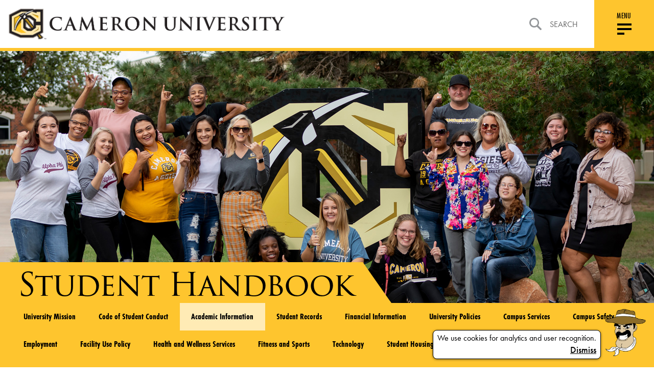

--- FILE ---
content_type: text/html; charset=UTF-8
request_url: https://www.cameron.edu/current-students/student-services/handbook/academic-information/enrollment
body_size: 10965
content:



    


    <!DOCTYPE html>
<html lang="en">
<head>
    <meta charset="utf-8">
    <meta http-equiv="x-ua-compatible" content="ie=edge">

    <title>Enrollment - Student Handbook | Cameron University</title>

    <meta name="description" content="">
    <meta name="viewport" content="width=device-width, initial-scale=1, shrink-to-fit=no">
    <link rel="apple-touch-icon" sizes="180x180" href="/icons/apple-touch-icon.png">
    <link rel="icon" type="image/png" sizes="32x32" href="/icons/favicon-32x32.png">
    <link rel="icon" type="image/png" sizes="16x16" href="/icons/favicon-16x16.png">
    <link rel="manifest" href="/icons/site.webmanifest">
    <link rel="mask-icon" href="/icons/safari-pinned-tab.svg" color="#ff0000">
    <meta name="msapplication-TileColor" content="#fec52e">
    <meta name="theme-color" content="#fec52e">
    <meta name="csrf-token" content="clFes444Ziqs4UzAPO5ASh2ZyEfoTvcbKeUcKOJL">
            
    <style data-critical>article,header,main,nav,section{display:block}html{font-size:100%;-ms-text-size-adjust:100%}button,html,input{font-family:sans-serif}body{margin:0}h1{font-size:2em;margin:.67em 0}h2{font-size:1.5em;margin:.83em 0}p{margin:1em 0}small{font-size:80%}ul{margin:1em 0}ul{padding:0 0 0 40px}nav ul{list-style:none;list-style-image:none}img{border:0;-ms-interpolation-mode:bicubic}form{margin:0}button,input{font-size:100%;vertical-align:baseline}button,input{line-height:normal}button{text-transform:none}button{-webkit-appearance:button}input[type=search]{-webkit-appearance:textfield;box-sizing:content-box}input[type=search]::-webkit-search-cancel-button,input[type=search]::-webkit-search-decoration{-webkit-appearance:none}button::-moz-focus-inner,input::-moz-focus-inner{border:0;padding:0}.block:not(:last-child),.message:not(:last-child){margin-bottom:1.5rem}body,h1,h2,html,iframe,li,p,ul{margin:0;padding:0}h1,h2{font-size:100%;font-weight:400}ul{list-style:none}button,input{margin:0}html{box-sizing:border-box}*,:after,:before{box-sizing:inherit}iframe,img{height:auto;max-width:100%}iframe{border:0}html{background-color:#fff;font-size:16px;-moz-osx-font-smoothing:grayscale;-webkit-font-smoothing:antialiased;min-width:300px;overflow-x:hidden;overflow-y:scroll;text-rendering:optimizeLegibility;-webkit-text-size-adjust:100%;-moz-text-size-adjust:100%;text-size-adjust:100%}article,header,section{display:block}body,button,input{font-family:futura-pt,sans-serif}body{color:#4a4a4a;font-size:1em;font-weight:400;line-height:1.5}a{color:#3273dc;text-decoration:none}img{height:auto;max-width:100%}small{font-size:.875em}span{font-style:inherit;font-weight:inherit}.is-size-4{font-size:1.5rem!important}.has-text-centered{text-align:center!important}.has-text-right{text-align:right!important}.is-sr-only{border:none!important;clip:rect(0,0,0,0)!important;height:.01em!important;overflow:hidden!important;padding:0!important;position:absolute!important;white-space:nowrap!important;width:.01em!important}.icon{align-items:center;display:inline-flex;justify-content:center;height:1.5rem;width:1.5rem}.dropdown{display:inline-flex;position:relative;vertical-align:top}.dropdown-content{background-color:#fff;border-radius:4px;box-shadow:0 2px 3px rgba(0,0,0,.1),0 0 0 1px rgba(0,0,0,.1);padding-bottom:.5rem;padding-top:.5rem}.message{background-color:#f5f5f5;border-radius:4px;font-size:1rem}.message a:not(.button):not(.tag):not(.dropdown-item){color:currentColor;text-decoration:underline}.message.is-danger{background-color:#fff5f5}.message.is-danger .message-body{border-color:#c10808;color:#920909}.message-body{border-radius:4px;border:solid #dbdbdb;border-width:0 0 0 4px;color:#4a4a4a;padding:1.25em 1.5em}.column{display:block;flex-basis:0;flex-grow:1;flex-shrink:1;padding:.75rem}.columns{margin-left:-.75rem;margin-right:-.75rem;margin-top:-.75rem}.columns:last-child{margin-bottom:-.75rem}@media print,screen and (min-width:769px){.columns:not(.is-desktop){display:flex}}@font-face{font-family:Material Design Icons;src:url(/fonts/vendor/@mdi/materialdesignicons-webfont.eot?2d0a0d8f5f173be15a67aa084db94fe6);src:url(/fonts/vendor/@mdi/materialdesignicons-webfont.eot?2d0a0d8f5f173be15a67aa084db94fe6) format("embedded-opentype"),url(/fonts/vendor/@mdi/materialdesignicons-webfont.woff2?d0066537ab6a4c6f8285a5aeb3ba5f09) format("woff2"),url(/fonts/vendor/@mdi/materialdesignicons-webfont.woff?b4917be25082eb793b5363f2fdb5f282) format("woff"),url(/fonts/vendor/@mdi/materialdesignicons-webfont.ttf?f51112347be6b44f9ef46151a971430d) format("truetype");font-weight:400;font-style:normal}.mdi:before{display:inline-block;font:normal normal normal 24px/1 Material Design Icons;font-size:inherit;text-rendering:auto;line-height:inherit;-webkit-font-smoothing:antialiased;-moz-osx-font-smoothing:grayscale}.mdi-magnify:before{content:"\F349"}@media screen and (min-width:769px){.mobile-only{display:none!important}}.non-mobile,.non-mobile.block{display:none!important}@media screen and (min-width:769px){.non-mobile{display:initial!important}.non-mobile.block{display:block!important}}@-webkit-viewport{width:device-width}@-moz-viewport{width:device-width}@-ms-viewport{width:device-width}@-o-viewport{width:device-width}@viewport{width:device-width}*{box-sizing:border-box}@media screen{*{outline:0}}body,html{min-height:100vh;height:auto;width:100%;margin:0;padding:0;-webkit-font-smoothing:subpixel-antialiased;-moz-osx-font-smoothing:auto}body{overflow-x:hidden;font:400 16px futura-pt,sans-serif!important;font-feature-settings:"lnum" 1;-ms-overflow-style:scrollbar;display:flex;flex-flow:column;color:#000}@media (min-width:769px){body{font-size:16px!important}}#page-content{margin-top:100px;flex:1 0 auto}h1,h2,p,ul{margin:0;padding:0}h1{font:400 3.938em trajan-pro-3,serif;font-size:35px;line-height:1.174603175;letter-spacing:-2px}@media screen and (min-width:769px){h1{font-size:calc(-5.54991px + 5.27307vw)}}@media screen and (min-width:1300px){h1{font-size:63px}}h2{font:700 2em futura-pt-condensed,sans-serif;font-size:20px;line-height:1.2;letter-spacing:normal;text-transform:uppercase}@media screen and (min-width:769px){h2{font-size:calc(2.62147px + 2.25989vw)}}@media screen and (min-width:1300px){h2{font-size:32px}}a:not(.no-default-style){color:#000;text-decoration:none}.content-area a:not(.button){text-decoration:underline}p{font:500 1.1em futura-pt,sans-serif;line-height:1.5}.has-no-margin-bottom{margin-bottom:0!important}.is-fullwidth{width:100%}.navigation{position:fixed;top:0;left:0;width:100%;border-bottom:6px solid #fec52e;z-index:30;-webkit-overflow-scrolling:touch}.navigation>.nav-topbar{position:relative;top:0;left:0;display:flex;align-items:stretch;justify-content:space-between;background-color:#fff;z-index:100}.navigation>.nav-topbar .navbar-left{padding:1em;width:100%}@media (max-width:768px){.navigation>.nav-topbar .navbar-left{display:flex;align-items:center}}@media (max-width:369px){.navigation>.nav-topbar .navbar-left{padding:.5em}}.navigation>.nav-topbar .navbar-left .logo{width:100%;max-width:85vw}@media (min-width:769px){.navigation>.nav-topbar .navbar-left .logo{max-width:541px;width:95%}}.navigation>.nav-topbar .navbar-left .logo a{display:flex}.navigation>.nav-topbar .navbar-left .logo a img{width:100%;height:auto}.navigation>.nav-topbar .navbar-right,.navigation>.nav-topbar .navbar-right .search{flex:1 0 auto;display:flex;justify-content:flex-end}.navigation>.nav-topbar .navbar-right .search{margin-right:2em}@media (max-width:1100px){.navigation>.nav-topbar .navbar-right .search{margin-right:1em;display:none}}.navigation>.nav-topbar .navbar-right .search .nav-search-form{display:none;width:100%}.navigation>.nav-topbar .navbar-right .search .nav-search-link{position:relative;display:flex;align-items:center;color:#656565;text-transform:uppercase}.navigation>.nav-topbar .navbar-right .search .nav-search-link:after{content:"";position:absolute;left:0;top:70%;width:100%;opacity:0;border:1px solid #000}.navigation>.nav-topbar .navbar-right .search .nav-search-link img{margin-right:1em}.navigation>.nav-topbar .navbar-right .menu-handle{display:flex;flex-direction:column;align-items:center;justify-content:center;flex-basis:117px;width:117px;max-width:117px;background:#fec52e}@media (max-width:768px){.navigation>.nav-topbar .navbar-right .menu-handle{padding-bottom:.7em;width:90px;flex-basis:90px;max-width:90px}}.navigation>.nav-topbar .navbar-right .menu-handle-text{font:500 1em futura-pt-condensed,sans-serif;line-height:1.18;letter-spacing:.35px;text-transform:uppercase}@media (max-width:768px){.navigation>.nav-topbar .navbar-right .menu-handle-text{margin:.7em 0 -.375em}}.navigation .nav-menu{display:flex;flex-direction:column;position:absolute;left:0;top:100%;width:100%;background:#fec52e;transform:translateY(-2000px) translateZ(0);z-index:95}@media (max-width:1100px){.navigation .nav-menu .menu-bar-block{order:1}}.navigation .nav-menu .menu-bar{display:flex;justify-content:flex-end;padding:0 117px 0 1em;margin:6px 0 2em}@media (max-width:1100px){.navigation .nav-menu .menu-bar{justify-content:flex-start;padding:1.5em;margin:0;order:1}}.navigation .nav-menu .menu-bar .menu-bar-wrapper{position:relative;margin-left:-15px;background-color:#000;height:-webkit-fit-content;height:-moz-fit-content;height:fit-content}@media (max-width:1100px){.navigation .nav-menu .menu-bar .menu-bar-wrapper{background-color:transparent}}.navigation .nav-menu .menu-bar .menu-bar-wrapper:before{content:"";position:absolute;top:0;left:46%;width:100%;height:100%;background:#000;transform:translateX(-50%) skew(-35deg)}@media (max-width:1100px){.navigation .nav-menu .menu-bar .menu-bar-wrapper:before{display:none}}.navigation .nav-menu .menu-bar .menu-bar-wrapper .menu-bar-links{position:relative;top:0;left:0;flex:0 0 auto;width:auto;max-width:100%;padding:0;display:flex;align-items:center;justify-content:flex-end;background-color:#000;z-index:10}@media (max-width:1100px){.navigation .nav-menu .menu-bar .menu-bar-wrapper .menu-bar-links{flex-direction:column;align-items:stretch;background-color:transparent;padding-bottom:4em}}.navigation .nav-menu .menu-bar .menu-bar-wrapper .menu-bar-links li a{position:relative;display:block;padding:.5em 1em;color:#fff;font:700 1.1em futura-pt-condensed,sans-serif;line-height:2;letter-spacing:1.3px;font-style:italic;text-transform:uppercase}@media (max-width:1100px){.navigation .nav-menu .menu-bar .menu-bar-wrapper .menu-bar-links li a{color:#000;font-weight:400}}.navigation .nav-menu .menu-bar .menu-bar-wrapper .menu-bar-links li a:after{content:"";position:absolute;left:0;top:70%;width:100%;opacity:0;border:1px solid #fff}.navigation .nav-menu .menu-links-block{overflow-y:auto}@media (max-width:1100px){.navigation .nav-menu .menu-links-block{overflow-y:visible}}.navigation .nav-menu .menu-links{display:flex;flex-wrap:wrap;justify-content:flex-start;padding:0 117px 0 1.5em;height:100%;overflow-y:auto}@media (max-width:1330px){.navigation .nav-menu .menu-links{padding:0 2em;overflow-y:visible}}.navigation .nav-menu .menu-links .nav-col{flex:1 0 25%;width:25%;max-width:25%;padding:0;display:flex;flex-direction:column;align-content:flex-start;margin-bottom:1em}@media (max-width:1100px){.navigation .nav-menu .menu-links .nav-col{width:100%}}.navigation .nav-menu .menu-links .nav-col .nav-section{flex:0 0 auto;width:auto;max-width:100%;padding:0;display:flex;flex-direction:column}.navigation .nav-menu .menu-links .nav-col .nav-section .nav-section-header{padding-bottom:.578em;border-bottom:2px solid #fff}@media (max-width:1100px){.navigation .nav-menu .menu-links .nav-col .nav-section .nav-section-header{padding:0;border:none}}.navigation .nav-menu .menu-links .nav-col .nav-section .nav-section-header h2{color:#000;font:700 1.25em futura-pt-condensed,sans-serif;line-height:1.2;letter-spacing:.43px;text-transform:uppercase}@media (max-width:1100px){.navigation .nav-menu .menu-links .nav-col .nav-section .nav-section-header h2{display:flex;align-items:center;justify-content:space-between;padding:1.5em}}.navigation .nav-menu .menu-links .nav-col .nav-section .nav-section-header .nav-section-toggle{font-size:1.25em;line-height:1.2;padding:1.5em;-webkit-appearance:none;-moz-appearance:none;appearance:none;border:none;background:0 0;display:none}@media (max-width:1100px){.navigation .nav-menu .menu-links .nav-col .nav-section .nav-section-header .nav-section-toggle{display:block}}.navigation .nav-menu .menu-links .nav-col .nav-section .nav-links-wrapper{flex:1 0 100%;width:100%;max-width:100%;padding:0;display:flex;flex-direction:row;flex-basis:auto}.navigation .nav-menu .menu-links .nav-col .nav-section .nav-links-wrapper .nav-links li{display:flex}.navigation .nav-menu .menu-links .nav-col .nav-section .nav-links-wrapper .nav-links li a{position:relative;top:0;left:0;color:#000;font:300 1.313em futura-pt-condensed,sans-serif;line-height:2.14;letter-spacing:.46px}.navigation .nav-menu .menu-links .nav-col .nav-section .nav-links-wrapper .nav-links li a:after{content:"";position:absolute;left:0;top:70%;width:100%;opacity:0;border:1px solid #000}@media (max-width:1100px){.navigation .nav-menu{-ms-overflow-style:-ms-autohiding-scrollbar;overflow-y:auto}.navigation .nav-menu .menu-links{flex-direction:column;justify-content:flex-start;width:100%;padding:0}.navigation .nav-menu .menu-links .nav-col{flex:1 0 auto;width:auto;max-width:100%;padding:0;flex-direction:column}.navigation .nav-menu .menu-links .nav-col .nav-section,.navigation .nav-menu .menu-links .nav-col .nav-section:first-child,.navigation .nav-menu .menu-links .nav-col .nav-section:last-child{flex:0 0 auto;margin-left:0;margin-right:0;width:100%}.navigation .nav-menu .menu-links .nav-col .nav-section .nav-section-header,.navigation .nav-menu .menu-links .nav-col .nav-section:first-child .nav-section-header,.navigation .nav-menu .menu-links .nav-col .nav-section:last-child .nav-section-header{display:flex;border-bottom:1px solid #000}.navigation .nav-menu .menu-links .nav-col .nav-section .nav-section-header a:first-of-type,.navigation .nav-menu .menu-links .nav-col .nav-section:first-child .nav-section-header a:first-of-type,.navigation .nav-menu .menu-links .nav-col .nav-section:last-child .nav-section-header a:first-of-type{flex:1 1 auto}.navigation .nav-menu .menu-links .nav-col .nav-section .nav-links-wrapper,.navigation .nav-menu .menu-links .nav-col .nav-section:first-child .nav-links-wrapper,.navigation .nav-menu .menu-links .nav-col .nav-section:last-child .nav-links-wrapper{flex-direction:column;flex:0 0 auto;padding:0 1.5em;height:0;overflow-y:hidden}.navigation .nav-menu .menu-links .nav-col .nav-section .nav-links-wrapper .nav-links,.navigation .nav-menu .menu-links .nav-col .nav-section:first-child .nav-links-wrapper .nav-links,.navigation .nav-menu .menu-links .nav-col .nav-section:last-child .nav-links-wrapper .nav-links{margin:0}}#mobile-search{background-color:#ffebb5;margin-top:6px}@media (min-width:1099px){#mobile-search{display:none}}#mobile-search label{width:100%;display:flex;padding:.5em;align-items:center;font-size:.8rem}#mobile-search input{background-color:#ffebb5;border:none;flex:1 1 100%}#mobile-search ::-moz-placeholder{color:#000}#mobile-search :-ms-input-placeholder{color:#000}.footer-social-links{flex:1 0 8.3333333333%;width:8.3333333333%;max-width:8.3333333333%;padding:0}@media (max-width:1100px){.footer-social-links{flex:1 0 100%;width:100%;max-width:100%;padding:0}}.footer-social-links ul{display:flex;align-items:center;justify-content:flex-end}@media (max-width:1100px){.footer-social-links ul{justify-content:flex-start}}.footer-social-links li{margin:0 1em 0 0}.footer-social-links a img{display:block;max-width:none}.footer-social-links a.instagram img{width:24px;height:24px}.footer-social-links a.facebook img{width:13px;height:24px}.footer-social-links a.twitter img{width:30px;height:24px}@media (max-width:768px){.footer .top-wrapper .footer-social-links{margin-left:auto;width:30%;flex:1 0 30%}.footer .top-wrapper .footer-social-links ul{justify-content:flex-end}.footer .top-wrapper .footer-social-links li{margin:0 0 0 1em}}#hamburger{width:36px;height:32px;padding:4px}@media (max-width:768px){#hamburger{margin-top:.35em;top:0}}#hamburger div{background:#000;height:4px}#hamburger div:first-of-type{margin-top:1.5px}#hamburger div+div{margin-top:5px}#hamburger .bottom-bun{width:50%}.btn{display:inline-flex;align-items:center;font:600 1.8em futura-pt-condensed,sans-serif;line-height:1.17;letter-spacing:2px;background-color:transparent;border:none;-webkit-appearance:none;-moz-appearance:none;appearance:none}@media (max-width:768px){.btn{font-size:1.3em}}.btn.small{font-size:1.3em}.btn.square{padding:.3em .7em;color:#000;background-color:#fff;font-family:futura-pt,sans-serif}.btn.square.black{color:#fff;background-color:#000}.btn.bordered{padding:.6em 1.5em;color:#fff;background-color:transparent;border:2px solid #fff}.btn.bordered.black{color:#000;border:2px solid #000}form.custom input:not([type=submit]){padding:.5em;width:100%;background:0 0;border-radius:0;border:none;border-bottom:1px solid #d8d8d8;-webkit-appearance:none;-moz-appearance:none;appearance:none}form.custom label{font:700 1.5em futura-pt-condensed,sans-serif;line-height:1.125}@media (max-width:768px){.cards .card.type-image-picture .card-copy:before{display:none}}.cards .card.type-image-picture .card-copy{display:flex;flex-direction:column;justify-content:center;align-items:center;padding:1.5em 5%}.cards .card.type-image-picture .card-copy p{font:500 1.25em futura-pt,sans-serif;line-height:1.5;text-align:center;max-width:100%}@media (min-width:769px){.cards .card.type-image-picture .card-copy{height:35%}}@media (min-width:769px){.cards .card .card-copy{-webkit-backface-visibility:hidden;backface-visibility:hidden}}.campus-life-bg{position:absolute;top:0;left:0;width:100%;height:auto}.campus-life-wrapper .campus-life-slider .campus-life-read-more{display:none;text-align:center}@media (max-width:768px){.campus-life-wrapper .campus-life-slider .campus-life-read-more{display:block;padding:4em 0}}.cookie-notice{position:fixed;bottom:1rem;right:1rem;left:1rem;display:flex;justify-content:flex-end;align-items:flex-end;z-index:10}.cookie-notice .notice{padding-right:.5em}.cookie-notice .notice .cookie-notice-bubble{margin-left:auto}.cookie-notice-bubble{border:1px solid;width:-webkit-fit-content;width:-moz-fit-content;width:fit-content;padding:.25em .5em;text-align:center;box-shadow:0 1px 4px rgba(0,0,0,.5);border-radius:.5em;background-color:#fff}article,header,main,nav,section{display:block}html{font-size:100%;-ms-text-size-adjust:100%}button,html,input{font-family:sans-serif}body{margin:0}h1{font-size:2em;margin:.67em 0}h2{font-size:1.5em;margin:.83em 0}p{margin:1em 0}small{font-size:80%}ul{margin:1em 0}ul{padding:0 0 0 40px}nav ul{list-style:none;list-style-image:none}img{border:0;-ms-interpolation-mode:bicubic}form{margin:0}button,input{font-size:100%;vertical-align:baseline}button,input{line-height:normal}button{text-transform:none}button{-webkit-appearance:button}input[type=search]{-webkit-appearance:textfield;box-sizing:content-box}input[type=search]::-webkit-search-cancel-button,input[type=search]::-webkit-search-decoration{-webkit-appearance:none}button::-moz-focus-inner,input::-moz-focus-inner{border:0;padding:0}.block:not(:last-child),.message:not(:last-child){margin-bottom:1.5rem}body,h1,h2,html,iframe,li,p,ul{margin:0;padding:0}h1,h2{font-size:100%;font-weight:400}ul{list-style:none}button,input{margin:0}html{box-sizing:border-box}*,:after,:before{box-sizing:inherit}iframe,img{height:auto;max-width:100%}iframe{border:0}html{background-color:#fff;font-size:16px;-moz-osx-font-smoothing:grayscale;-webkit-font-smoothing:antialiased;min-width:300px;overflow-x:hidden;overflow-y:scroll;text-rendering:optimizeLegibility;-webkit-text-size-adjust:100%;-moz-text-size-adjust:100%;text-size-adjust:100%}article,header,section{display:block}body,button,input{font-family:futura-pt,sans-serif}body{color:#4a4a4a;font-size:1em;font-weight:400;line-height:1.5}a{color:#3273dc;text-decoration:none}img{height:auto;max-width:100%}small{font-size:.875em}span{font-style:inherit;font-weight:inherit}.is-size-4{font-size:1.5rem!important}.has-text-centered{text-align:center!important}.has-text-right{text-align:right!important}.is-sr-only{border:none!important;clip:rect(0,0,0,0)!important;height:.01em!important;overflow:hidden!important;padding:0!important;position:absolute!important;white-space:nowrap!important;width:.01em!important}.icon{align-items:center;display:inline-flex;justify-content:center;height:1.5rem;width:1.5rem}.dropdown{display:inline-flex;position:relative;vertical-align:top}.dropdown-content{background-color:#fff;border-radius:4px;box-shadow:0 2px 3px rgba(0,0,0,.1),0 0 0 1px rgba(0,0,0,.1);padding-bottom:.5rem;padding-top:.5rem}.message{background-color:#f5f5f5;border-radius:4px;font-size:1rem}.message a:not(.button):not(.tag):not(.dropdown-item){color:currentColor;text-decoration:underline}.message.is-danger{background-color:#fff5f5}.message.is-danger .message-body{border-color:#c10808;color:#920909}.message-body{border-radius:4px;border:solid #dbdbdb;border-width:0 0 0 4px;color:#4a4a4a;padding:1.25em 1.5em}.column{display:block;flex-basis:0;flex-grow:1;flex-shrink:1;padding:.75rem}.columns{margin-left:-.75rem;margin-right:-.75rem;margin-top:-.75rem}.columns:last-child{margin-bottom:-.75rem}@media print,screen and (min-width:769px){.columns:not(.is-desktop){display:flex}}@font-face{font-family:Material Design Icons;src:url(/fonts/vendor/@mdi/materialdesignicons-webfont.eot?2d0a0d8f5f173be15a67aa084db94fe6);src:url(/fonts/vendor/@mdi/materialdesignicons-webfont.eot?2d0a0d8f5f173be15a67aa084db94fe6) format("embedded-opentype"),url(/fonts/vendor/@mdi/materialdesignicons-webfont.woff2?d0066537ab6a4c6f8285a5aeb3ba5f09) format("woff2"),url(/fonts/vendor/@mdi/materialdesignicons-webfont.woff?b4917be25082eb793b5363f2fdb5f282) format("woff"),url(/fonts/vendor/@mdi/materialdesignicons-webfont.ttf?f51112347be6b44f9ef46151a971430d) format("truetype");font-weight:400;font-style:normal}.mdi:before{display:inline-block;font:normal normal normal 24px/1 Material Design Icons;font-size:inherit;text-rendering:auto;line-height:inherit;-webkit-font-smoothing:antialiased;-moz-osx-font-smoothing:grayscale}.mdi-magnify:before{content:"\F349"}.icon{-webkit-touch-callout:none}@media screen and (min-width:769px){.mobile-only{display:none!important}}.non-mobile,.non-mobile.block{display:none!important}@media screen and (min-width:769px){.non-mobile{display:initial!important}.non-mobile.block{display:block!important}}@-webkit-viewport{width:device-width}@-moz-viewport{width:device-width}@-ms-viewport{width:device-width}@-o-viewport{width:device-width}@viewport{width:device-width}*{box-sizing:border-box}@media screen{*{outline:0}}body,html{min-height:100vh;height:auto;width:100%;margin:0;padding:0;-webkit-font-smoothing:subpixel-antialiased;-moz-osx-font-smoothing:auto}body{overflow-x:hidden;font:400 16px futura-pt,sans-serif!important;font-feature-settings:"lnum" 1;-ms-overflow-style:scrollbar;display:flex;flex-flow:column;color:#000}@media (min-width:769px){body{font-size:16px!important}}#page-content{margin-top:100px;flex:1 0 auto}h1,h2,p,ul{margin:0;padding:0}h1{font:400 3.938em trajan-pro-3,serif;font-size:35px;line-height:1.174603175;letter-spacing:-2px}@media screen and (min-width:769px){h1{font-size:calc(-5.54991px + 5.27307vw)}}@media screen and (min-width:1300px){h1{font-size:63px}}h2{font:700 2em futura-pt-condensed,sans-serif;font-size:20px;line-height:1.2;letter-spacing:normal;text-transform:uppercase}@media screen and (min-width:769px){h2{font-size:calc(2.62147px + 2.25989vw)}}@media screen and (min-width:1300px){h2{font-size:32px}}a:not(.no-default-style){color:#000;text-decoration:none}.content-area a:not(.button){text-decoration:underline}p{font:500 1.1em futura-pt,sans-serif;line-height:1.5}.has-no-margin-bottom{margin-bottom:0!important}.is-fullwidth{width:100%}.navigation{position:fixed;top:0;left:0;width:100%;border-bottom:6px solid #fec52e;z-index:30;-webkit-overflow-scrolling:touch}.navigation>.nav-topbar{position:relative;top:0;left:0;display:flex;align-items:stretch;justify-content:space-between;background-color:#fff;z-index:100}.navigation>.nav-topbar .navbar-left{padding:1em;width:100%}@media (max-width:768px){.navigation>.nav-topbar .navbar-left{display:flex;align-items:center}}@media (max-width:369px){.navigation>.nav-topbar .navbar-left{padding:.5em}}.navigation>.nav-topbar .navbar-left .logo{width:100%;max-width:85vw}@media (min-width:769px){.navigation>.nav-topbar .navbar-left .logo{max-width:541px;width:95%}}.navigation>.nav-topbar .navbar-left .logo a{display:flex}.navigation>.nav-topbar .navbar-left .logo a img{width:100%;height:auto}.navigation>.nav-topbar .navbar-right,.navigation>.nav-topbar .navbar-right .search{flex:1 0 auto;display:flex;justify-content:flex-end}.navigation>.nav-topbar .navbar-right .search{margin-right:2em}@media (max-width:1100px){.navigation>.nav-topbar .navbar-right .search{margin-right:1em;display:none}}.navigation>.nav-topbar .navbar-right .search .nav-search-form{display:none;width:100%}.navigation>.nav-topbar .navbar-right .search .nav-search-link{position:relative;display:flex;align-items:center;color:#656565;text-transform:uppercase}.navigation>.nav-topbar .navbar-right .search .nav-search-link:after{content:"";position:absolute;left:0;top:70%;width:100%;opacity:0;border:1px solid #000}.navigation>.nav-topbar .navbar-right .search .nav-search-link img{margin-right:1em}.navigation>.nav-topbar .navbar-right .menu-handle{display:flex;flex-direction:column;align-items:center;justify-content:center;flex-basis:117px;width:117px;max-width:117px;background:#fec52e}@media (max-width:768px){.navigation>.nav-topbar .navbar-right .menu-handle{padding-bottom:.7em;width:90px;flex-basis:90px;max-width:90px}}.navigation>.nav-topbar .navbar-right .menu-handle-text{font:500 1em futura-pt-condensed,sans-serif;line-height:1.18;letter-spacing:.35px;text-transform:uppercase}@media (max-width:768px){.navigation>.nav-topbar .navbar-right .menu-handle-text{margin:.7em 0 -.375em}}.navigation .nav-menu{display:flex;flex-direction:column;position:absolute;left:0;top:100%;width:100%;background:#fec52e;transform:translateY(-2000px) translateZ(0);z-index:95}@media (max-width:1100px){.navigation .nav-menu .menu-bar-block{order:1}}.navigation .nav-menu .menu-bar{display:flex;justify-content:flex-end;padding:0 117px 0 1em;margin:6px 0 2em}@media (max-width:1100px){.navigation .nav-menu .menu-bar{justify-content:flex-start;padding:1.5em;margin:0;order:1}}.navigation .nav-menu .menu-bar .menu-bar-wrapper{position:relative;margin-left:-15px;background-color:#000;height:-webkit-fit-content;height:-moz-fit-content;height:fit-content}@media (max-width:1100px){.navigation .nav-menu .menu-bar .menu-bar-wrapper{background-color:transparent}}.navigation .nav-menu .menu-bar .menu-bar-wrapper:before{content:"";position:absolute;top:0;left:46%;width:100%;height:100%;background:#000;transform:translateX(-50%) skew(-35deg)}@media (max-width:1100px){.navigation .nav-menu .menu-bar .menu-bar-wrapper:before{display:none}}.navigation .nav-menu .menu-bar .menu-bar-wrapper .menu-bar-links{position:relative;top:0;left:0;flex:0 0 auto;width:auto;max-width:100%;padding:0;display:flex;align-items:center;justify-content:flex-end;background-color:#000;z-index:10}@media (max-width:1100px){.navigation .nav-menu .menu-bar .menu-bar-wrapper .menu-bar-links{flex-direction:column;align-items:stretch;background-color:transparent;padding-bottom:4em}}.navigation .nav-menu .menu-bar .menu-bar-wrapper .menu-bar-links li a{position:relative;display:block;padding:.5em 1em;color:#fff;font:700 1.1em futura-pt-condensed,sans-serif;line-height:2;letter-spacing:1.3px;font-style:italic;text-transform:uppercase}@media (max-width:1100px){.navigation .nav-menu .menu-bar .menu-bar-wrapper .menu-bar-links li a{color:#000;font-weight:400}}.navigation .nav-menu .menu-bar .menu-bar-wrapper .menu-bar-links li a:after{content:"";position:absolute;left:0;top:70%;width:100%;opacity:0;border:1px solid #fff}.navigation .nav-menu .menu-links-block{overflow-y:auto}@media (max-width:1100px){.navigation .nav-menu .menu-links-block{overflow-y:visible}}.navigation .nav-menu .menu-links{display:flex;flex-wrap:wrap;justify-content:flex-start;padding:0 117px 0 1.5em;height:100%;overflow-y:auto}@media (max-width:1330px){.navigation .nav-menu .menu-links{padding:0 2em;overflow-y:visible}}.navigation .nav-menu .menu-links .nav-col{flex:1 0 25%;width:25%;max-width:25%;padding:0;display:flex;flex-direction:column;align-content:flex-start;margin-bottom:1em}@media (max-width:1100px){.navigation .nav-menu .menu-links .nav-col{width:100%}}.navigation .nav-menu .menu-links .nav-col .nav-section{flex:0 0 auto;width:auto;max-width:100%;padding:0;display:flex;flex-direction:column}.navigation .nav-menu .menu-links .nav-col .nav-section .nav-section-header{padding-bottom:.578em;border-bottom:2px solid #fff}@media (max-width:1100px){.navigation .nav-menu .menu-links .nav-col .nav-section .nav-section-header{padding:0;border:none}}.navigation .nav-menu .menu-links .nav-col .nav-section .nav-section-header h2{color:#000;font:700 1.25em futura-pt-condensed,sans-serif;line-height:1.2;letter-spacing:.43px;text-transform:uppercase}@media (max-width:1100px){.navigation .nav-menu .menu-links .nav-col .nav-section .nav-section-header h2{display:flex;align-items:center;justify-content:space-between;padding:1.5em}}.navigation .nav-menu .menu-links .nav-col .nav-section .nav-section-header .nav-section-toggle{font-size:1.25em;line-height:1.2;padding:1.5em;-webkit-appearance:none;-moz-appearance:none;appearance:none;border:none;background:0 0;display:none}@media (max-width:1100px){.navigation .nav-menu .menu-links .nav-col .nav-section .nav-section-header .nav-section-toggle{display:block}}.navigation .nav-menu .menu-links .nav-col .nav-section .nav-links-wrapper{flex:1 0 100%;width:100%;max-width:100%;padding:0;display:flex;flex-direction:row;flex-basis:auto}.navigation .nav-menu .menu-links .nav-col .nav-section .nav-links-wrapper .nav-links li{display:flex}.navigation .nav-menu .menu-links .nav-col .nav-section .nav-links-wrapper .nav-links li a{position:relative;top:0;left:0;color:#000;font:300 1.313em futura-pt-condensed,sans-serif;line-height:2.14;letter-spacing:.46px}.navigation .nav-menu .menu-links .nav-col .nav-section .nav-links-wrapper .nav-links li a:after{content:"";position:absolute;left:0;top:70%;width:100%;opacity:0;border:1px solid #000}@media (max-width:1100px){.navigation .nav-menu{-ms-overflow-style:-ms-autohiding-scrollbar;overflow-y:auto}.navigation .nav-menu .menu-links{flex-direction:column;justify-content:flex-start;width:100%;padding:0}.navigation .nav-menu .menu-links .nav-col{flex:1 0 auto;width:auto;max-width:100%;padding:0;flex-direction:column}.navigation .nav-menu .menu-links .nav-col .nav-section,.navigation .nav-menu .menu-links .nav-col .nav-section:first-child,.navigation .nav-menu .menu-links .nav-col .nav-section:last-child{flex:0 0 auto;margin-left:0;margin-right:0;width:100%}.navigation .nav-menu .menu-links .nav-col .nav-section .nav-section-header,.navigation .nav-menu .menu-links .nav-col .nav-section:first-child .nav-section-header,.navigation .nav-menu .menu-links .nav-col .nav-section:last-child .nav-section-header{display:flex;border-bottom:1px solid #000}.navigation .nav-menu .menu-links .nav-col .nav-section .nav-section-header a:first-of-type,.navigation .nav-menu .menu-links .nav-col .nav-section:first-child .nav-section-header a:first-of-type,.navigation .nav-menu .menu-links .nav-col .nav-section:last-child .nav-section-header a:first-of-type{flex:1 1 auto}.navigation .nav-menu .menu-links .nav-col .nav-section .nav-links-wrapper,.navigation .nav-menu .menu-links .nav-col .nav-section:first-child .nav-links-wrapper,.navigation .nav-menu .menu-links .nav-col .nav-section:last-child .nav-links-wrapper{flex-direction:column;flex:0 0 auto;padding:0 1.5em;height:0;overflow-y:hidden}.navigation .nav-menu .menu-links .nav-col .nav-section .nav-links-wrapper .nav-links,.navigation .nav-menu .menu-links .nav-col .nav-section:first-child .nav-links-wrapper .nav-links,.navigation .nav-menu .menu-links .nav-col .nav-section:last-child .nav-links-wrapper .nav-links{margin:0}}#mobile-search{background-color:#ffebb5;margin-top:6px}@media (min-width:1099px){#mobile-search{display:none}}#mobile-search label{width:100%;display:flex;padding:.5em;align-items:center;font-size:.8rem}#mobile-search input{background-color:#ffebb5;border:none;flex:1 1 100%}#mobile-search ::-moz-placeholder{color:#000}#mobile-search :-ms-input-placeholder{color:#000}.footer-social-links{flex:1 0 8.3333333333%;width:8.3333333333%;max-width:8.3333333333%;padding:0}@media (max-width:1100px){.footer-social-links{flex:1 0 100%;width:100%;max-width:100%;padding:0}}.footer-social-links ul{display:flex;align-items:center;justify-content:flex-end}@media (max-width:1100px){.footer-social-links ul{justify-content:flex-start}}.footer-social-links li{margin:0 1em 0 0}.footer-social-links a img{display:block;max-width:none}.footer-social-links a.instagram img{width:24px;height:24px}.footer-social-links a.facebook img{width:13px;height:24px}.footer-social-links a.twitter img{width:30px;height:24px}@media (max-width:768px){.footer .top-wrapper .footer-social-links{margin-left:auto;width:30%;flex:1 0 30%}.footer .top-wrapper .footer-social-links ul{justify-content:flex-end}.footer .top-wrapper .footer-social-links li{margin:0 0 0 1em}}#hamburger{width:36px;height:32px;padding:4px}@media (max-width:768px){#hamburger{margin-top:.35em;top:0}}#hamburger div{background:#000;height:4px}#hamburger div:first-of-type{margin-top:1.5px}#hamburger div+div{margin-top:5px}#hamburger .bottom-bun{width:50%}.btn{display:inline-flex;align-items:center;font:600 1.8em futura-pt-condensed,sans-serif;line-height:1.17;letter-spacing:2px;background-color:transparent;border:none;-webkit-appearance:none;-moz-appearance:none;appearance:none}@media (max-width:768px){.btn{font-size:1.3em}}.btn.small{font-size:1.3em}.btn.square{padding:.3em .7em;color:#000;background-color:#fff;font-family:futura-pt,sans-serif}.btn.square.black{color:#fff;background-color:#000}.btn.bordered{padding:.6em 1.5em;color:#fff;background-color:transparent;border:2px solid #fff}.btn.bordered.black{color:#000;border:2px solid #000}form.custom input:not([type=submit]){padding:.5em;width:100%;background:0 0;border-radius:0;border:none;border-bottom:1px solid #d8d8d8;-webkit-appearance:none;-moz-appearance:none;appearance:none}form.custom label{font:700 1.5em futura-pt-condensed,sans-serif;line-height:1.125}@media (max-width:768px){.cards .card.type-image-picture .card-copy:before{display:none}}.cards .card.type-image-picture .card-copy{display:flex;flex-direction:column;justify-content:center;align-items:center;padding:1.5em 5%}.cards .card.type-image-picture .card-copy p{font:500 1.25em futura-pt,sans-serif;line-height:1.5;text-align:center;max-width:100%}@media (min-width:769px){.cards .card.type-image-picture .card-copy{height:35%}}@media (min-width:769px){.cards .card .card-copy{-webkit-backface-visibility:hidden;backface-visibility:hidden}}.campus-life-bg{position:absolute;top:0;left:0;width:100%;height:auto}.campus-life-wrapper .campus-life-slider .campus-life-read-more{display:none;text-align:center}@media (max-width:768px){.campus-life-wrapper .campus-life-slider .campus-life-read-more{display:block;padding:4em 0}}.cookie-notice{position:fixed;bottom:1rem;right:1rem;left:1rem;display:flex;justify-content:flex-end;align-items:flex-end;z-index:10}.cookie-notice .notice{padding-right:.5em}.cookie-notice .notice .cookie-notice-bubble{margin-left:auto}.cookie-notice-bubble{border:1px solid;width:-webkit-fit-content;width:-moz-fit-content;width:fit-content;padding:.25em .5em;text-align:center;box-shadow:0 1px 4px rgba(0,0,0,.5);border-radius:.5em;background-color:#fff}</style>
<noscript>
    <link rel="stylesheet" href="/css/app.css?id=1cefc566eb9b3b1cfed4">
</noscript>
<script>
    var link = document.createElement('link');
    link.setAttribute("rel", "stylesheet");
    link.setAttribute("type", "text/css");
    link.setAttribute("href", '/css/app.css?id=1cefc566eb9b3b1cfed4');
    document.getElementsByTagName("head")[0].appendChild(link);

    WebFontConfig = {
        typekit: { id: 'ync8bcy' }
    };

    (function(d) {
        var wf = d.createElement('script'), s = d.scripts[0];
        wf.src = 'https://ajax.googleapis.com/ajax/libs/webfont/1.6.26/webfont.js';
        wf.async = true;
        s.parentNode.insertBefore(wf, s);
    })(document);
</script>
<!--[if gt IE 8]> <script type="javascript"> !function(e,t,n,a,c,l,m,o,d,f,h,i){c[l]&&(d=e.createElement(t),d[n]=c[l],e[a]("head")[0].appendChild(d),e.documentElement.className+=" wf-cached"),function s(){for(d=e[a](t),f="",h=0;h<d.length;h++)i=d[h][n],i.match(m)&&(f+=i);f&&(c[l]="/**/"+f),setTimeout(s,o+=o)}()}(document,"style","innerHTML","getElementsByTagName",localStorage,"tk",/^@font|^\.tk-/,100); </script> <![endif]-->
<style>
    html:not(.wf-active) * {
        color: transparent !imporant;
    }
    .nav-menu {
        transform: translateY(-2000px) translateZ(0);
    }
</style>

    <script defer type="text/javascript" src="/js/app.js?id=3f0006d36410af0d2b6b"></script>
<style>
@media (max-width: 1360px) {
    .handbook-link  {
        display:none;
    }
}
</style></head>
<body class="">
<nav id="cameron-primary-nav" class="navigation">
    <div class="nav-topbar">
        <div class="navbar-left">
            <div class="logo">
                <a href="/" title="Cameron University Homepage">
                    <img src="/images/cu-logo.svg" alt="Cameron University Logo">
                </a>
            </div>
        </div>
    
        <div class="navbar-right">
            <div id="nav-search" class="search">
                <a href="#" title="Open search bar" class="nav-search-link">
                    <img src="/images/icon/search-icon.svg" alt="Search Icon">
                    Search
                </a>
                <form action="/search" method="get" class="nav-search-form form custom">
                    <label class="is-sr-only" for="search-box">Search</label>
                    <input id="search-box" type="search" name="q" placeholder="Search..." aria-label="Search Cameron.edu">
                    <button id="nav-search-close" type="button" class="search-close-button btn square black small">
                        X
                    </button>
                </form>
            </div>

            <a id="menu-handle" class="menu-handle" href="#" title="Toggle main menu">
                <small class="menu-handle-text">Menu</small>
                <div id="hamburger">
                    <div class="top-bun"></div>
                    <div class="meat"></div>
                    <div class="bottom-bun"></div>
                </div>
            </a>
        </div>
    </div>
    
    <div class="nav-menu">
        <div class="menu-bar-block">
            <div class="menu-bar">
                <div class="menu-bar-wrapper">
                    <ul class="menu-bar-links">
                                                    <li>
                                <a href="https://aggieaccess.cameron.edu">AggieAccess</a>
                            </li>
                                                    <li>
                                <a href="https://blackboard.cameron.edu">Blackboard</a>
                            </li>
                                                    <li>
                                <a href="/campus-map">Campus Map</a>
                            </li>
                                                    <li>
                                <a href="/duncan">CU - Duncan</a>
                            </li>
                                                    <li>
                                <a href="/email">Email</a>
                            </li>
                                                    <li>
                                <a href="/its">ITS</a>
                            </li>
                                                    <li>
                                <a href="/university-calendar">University Calendar</a>
                            </li>
                                                    <li>
                                <a href="https://www.cameron.edu/press-releases">News</a>
                            </li>
                                            </ul>
                </div>
            </div>
        </div>
        <div class="menu-links-block">
            <div class="menu-links">
                                    <div class="nav-col">
                        <section class="nav-section">
                            <header class="nav-section-header">
                                <a href="/academics">
                                    <h2>
                                        Academics
                                    </h2>
                                </a>
                                                                    <button class="nav-section-toggle" type="button">
                                        <img src="/images/icon/arrow-down.svg" alt="Navigation Down Arrow" class="down-arrow">
                                    </button>
                                                            </header>
                                                            <div class="nav-links-wrapper one">
                                    <div>
                                        <ul class="nav-links">
                                                                                            <li>
                                                    <a href="/academics/cu-online">CU Online</a>
                                                </li>
                                                                                            <li>
                                                    <a href="/academics/graduate-and-professional-studies">Graduate And Professional Studies</a>
                                                </li>
                                                                                            <li>
                                                    <a href="/academics/arts-and-sciences">Arts and Sciences</a>
                                                </li>
                                                                                            <li>
                                                    <a href="/academics/concurrent-enrollment">Concurrent Enrollment</a>
                                                </li>
                                                                                            <li>
                                                    <a href="/academics/calendar">Academic Calendar</a>
                                                </li>
                                                                                            <li>
                                                    <a href="/academics/degrees-majors">Degrees &amp; Majors Directory</a>
                                                </li>
                                                                                            <li>
                                                    <a href="/academics/minors">Approved Minor Programs</a>
                                                </li>
                                                                                            <li>
                                                    <a href="/academics/approved-micro-credentials">Approved Micro-credentials</a>
                                                </li>
                                                                                            <li>
                                                    <a href="/academics/online-itv-distance-learning">Online/ITV/Distance Learning</a>
                                                </li>
                                                                                            <li>
                                                    <a href="/academics/university-catalogs">University Catalogs</a>
                                                </li>
                                                                                            <li>
                                                    <a href="/academics/library">Library</a>
                                                </li>
                                                                                            <li>
                                                    <a href="/academics/interscholastic-competition">Interscholastic Competition</a>
                                                </li>
                                                                                    </ul>
                                    </div>
                                </div>
                                                    </section>
                    </div>
                                    <div class="nav-col">
                        <section class="nav-section">
                            <header class="nav-section-header">
                                <a href="/alumni-friends">
                                    <h2>
                                        Alumni and Friends
                                    </h2>
                                </a>
                                                                    <button class="nav-section-toggle" type="button">
                                        <img src="/images/icon/arrow-down.svg" alt="Navigation Down Arrow" class="down-arrow">
                                    </button>
                                                            </header>
                                                            <div class="nav-links-wrapper one">
                                    <div>
                                        <ul class="nav-links">
                                                                                            <li>
                                                    <a href="/alumni-friends/alumni-relations">Alumni Relations</a>
                                                </li>
                                                                                            <li>
                                                    <a href="/alumni-friends/cu-foundation">CU Foundation</a>
                                                </li>
                                                                                            <li>
                                                    <a href="/alumni-friends/membership">Membership Benefits and Joining</a>
                                                </li>
                                                                                            <li>
                                                    <a href="/alumni-friends/cameron-magazine">Cameron Magazine</a>
                                                </li>
                                                                                            <li>
                                                    <a href="/alumni-friends/transcripts">Transcripts</a>
                                                </li>
                                                                                    </ul>
                                    </div>
                                </div>
                                                    </section>
                    </div>
                                    <div class="nav-col">
                        <section class="nav-section">
                            <header class="nav-section-header">
                                <a href="/futureaggies">
                                    <h2>
                                        Future Aggies
                                    </h2>
                                </a>
                                                                    <button class="nav-section-toggle" type="button">
                                        <img src="/images/icon/arrow-down.svg" alt="Navigation Down Arrow" class="down-arrow">
                                    </button>
                                                            </header>
                                                            <div class="nav-links-wrapper one">
                                    <div>
                                        <ul class="nav-links">
                                                                                            <li>
                                                    <a href="/futureaggies/about-cameron-university">About Cameron University</a>
                                                </li>
                                                                                            <li>
                                                    <a href="/futureaggies/admissions">Admissions</a>
                                                </li>
                                                                                            <li>
                                                    <a href="/futureaggies/aggie-experience-tour">Aggie Experience Tour</a>
                                                </li>
                                                                                            <li>
                                                    <a href="/futureaggies/virtual-tour">Virtual Tour</a>
                                                </li>
                                                                                            <li>
                                                    <a href="/futureaggies/concurrent-enrollment">Concurrent Enrollment</a>
                                                </li>
                                                                                            <li>
                                                    <a href="/futureaggies/cost-calculator">Cost Calculator</a>
                                                </li>
                                                                                            <li>
                                                    <a href="/futureaggies/degree-programs">Degree Programs</a>
                                                </li>
                                                                                            <li>
                                                    <a href="/futureaggies/financial-aid">Financial Aid</a>
                                                </li>
                                                                                            <li>
                                                    <a href="/futureaggies/inquiry">Get More Information</a>
                                                </li>
                                                                                            <li>
                                                    <a href="/futureaggies/international-student-services">International Student Services</a>
                                                </li>
                                                                                            <li>
                                                    <a href="/futureaggies/military-matters">Military Matters</a>
                                                </li>
                                                                                            <li>
                                                    <a href="/futureaggies/open-doors">Open Doors</a>
                                                </li>
                                                                                            <li>
                                                    <a href="/futureaggies/student-housing-and-residence-life">Student Housing and Residence Life</a>
                                                </li>
                                                                                            <li>
                                                    <a href="/futureaggies/upward-bound">Upward Bound</a>
                                                </li>
                                                                                    </ul>
                                    </div>
                                </div>
                                                    </section>
                    </div>
                                    <div class="nav-col">
                        <section class="nav-section">
                            <header class="nav-section-header">
                                <a href="/current-students">
                                    <h2>
                                        Current Students
                                    </h2>
                                </a>
                                                                    <button class="nav-section-toggle" type="button">
                                        <img src="/images/icon/arrow-down.svg" alt="Navigation Down Arrow" class="down-arrow">
                                    </button>
                                                            </header>
                                                            <div class="nav-links-wrapper one">
                                    <div>
                                        <ul class="nav-links">
                                                                                            <li>
                                                    <a href="/current-students/academic-advising-center">Academic Advising Center</a>
                                                </li>
                                                                                            <li>
                                                    <a href="/current-students/aggie-support-team">Aggie Support Team</a>
                                                </li>
                                                                                            <li>
                                                    <a href="/current-students/athletics">Athletics</a>
                                                </li>
                                                                                            <li>
                                                    <a href="/current-students/bookstore">Bookstore</a>
                                                </li>
                                                                                            <li>
                                                    <a href="/current-students/campus-life">Campus Life</a>
                                                </li>
                                                                                            <li>
                                                    <a href="/current-students/course-schedule">Course Schedule</a>
                                                </li>
                                                                                            <li>
                                                    <a href="/current-students/esports">Esports</a>
                                                </li>
                                                                                            <li>
                                                    <a href="/current-students/financial-assistance">Financial Aid</a>
                                                </li>
                                                                                            <li>
                                                    <a href="/current-students/student-enrichment-center">Student Enrichment Center</a>
                                                </li>
                                                                                            <li>
                                                    <a href="/current-students/housing">Student Housing and Residence Life</a>
                                                </li>
                                                                                            <li>
                                                    <a href="/current-students/student-development">Student Development</a>
                                                </li>
                                                                                            <li>
                                                    <a href="/current-students/student-services">Student Services</a>
                                                </li>
                                                                                            <li>
                                                    <a href="/current-students/student-wellness-center">Student Wellness Center</a>
                                                </li>
                                                                                            <li>
                                                    <a href="/current-students/transcripts">Transcripts</a>
                                                </li>
                                                                                    </ul>
                                    </div>
                                </div>
                                                    </section>
                    </div>
                                    <div class="nav-col">
                        <section class="nav-section">
                            <header class="nav-section-header">
                                <a href="/faculty-staff">
                                    <h2>
                                        Faculty and Staff
                                    </h2>
                                </a>
                                                                    <button class="nav-section-toggle" type="button">
                                        <img src="/images/icon/arrow-down.svg" alt="Navigation Down Arrow" class="down-arrow">
                                    </button>
                                                            </header>
                                                            <div class="nav-links-wrapper one">
                                    <div>
                                        <ul class="nav-links">
                                                                                            <li>
                                                    <a href="/faculty-staff/academic-affairs">Academic Affairs</a>
                                                </li>
                                                                                            <li>
                                                    <a href="/faculty-staff/administrative-offices">Administrative Offices</a>
                                                </li>
                                                                                            <li>
                                                    <a href="/faculty-staff/executive-council">Executive Council</a>
                                                </li>
                                                                                            <li>
                                                    <a href="/faculty-staff/human-resources">Human Resources</a>
                                                </li>
                                                                                            <li>
                                                    <a href="/faculty-staff/institutional-resources-assessments">Institutional Effectiveness</a>
                                                </li>
                                                                                            <li>
                                                    <a href="/faculty-staff/hipaa-forms">HIPAA Forms</a>
                                                </li>
                                                                                            <li>
                                                    <a href="/faculty-staff/policies-and-procedures">Policies and Procedures</a>
                                                </li>
                                                                                    </ul>
                                    </div>
                                </div>
                                                    </section>
                    </div>
                                    <div class="nav-col">
                        <section class="nav-section">
                            <header class="nav-section-header">
                                <a href="/foundation">
                                    <h2>
                                        Foundation
                                    </h2>
                                </a>
                                                                    <button class="nav-section-toggle" type="button">
                                        <img src="/images/icon/arrow-down.svg" alt="Navigation Down Arrow" class="down-arrow">
                                    </button>
                                                            </header>
                                                            <div class="nav-links-wrapper one">
                                    <div>
                                        <ul class="nav-links">
                                                                                            <li>
                                                    <a href="/foundation/donation">Current Programs to Support</a>
                                                </li>
                                                                                            <li>
                                                    <a href="/foundation/ways-to-give">Ways to Give</a>
                                                </li>
                                                                                            <li>
                                                    <a href="/foundation/aggie-fund">Aggie Fund</a>
                                                </li>
                                                                                            <li>
                                                    <a href="/foundation/give-now">Give Now</a>
                                                </li>
                                                                                            <li>
                                                    <a href="/foundation/bod">Board of Directors</a>
                                                </li>
                                                                                            <li>
                                                    <a href="/foundation/staff">Advancement Staff</a>
                                                </li>
                                                                                    </ul>
                                    </div>
                                </div>
                                                    </section>
                    </div>
                                    <div class="nav-col">
                        <section class="nav-section">
                            <header class="nav-section-header">
                                <a href="/campus-safety-and-health">
                                    <h2>
                                        Campus Safety &amp; Health
                                    </h2>
                                </a>
                                                                    <button class="nav-section-toggle" type="button">
                                        <img src="/images/icon/arrow-down.svg" alt="Navigation Down Arrow" class="down-arrow">
                                    </button>
                                                            </header>
                                                            <div class="nav-links-wrapper one">
                                    <div>
                                        <ul class="nav-links">
                                                                                            <li>
                                                    <a href="/campus-safety-and-health/annual-security-fire-safety-report">Annual Security &amp; Fire Safety Report</a>
                                                </li>
                                                                                            <li>
                                                    <a href="/campus-safety-and-health/covid-19-strategies">COVID-19 Strategies</a>
                                                </li>
                                                                                            <li>
                                                    <a href="/campus-safety-and-health/emergency-preparedness-guide">Emergency Preparedness Guide</a>
                                                </li>
                                                                                            <li>
                                                    <a href="/campus-safety-and-health/environmental-health-safety">Environmental Health and Safety Office</a>
                                                </li>
                                                                                            <li>
                                                    <a href="/campus-safety-and-health/office-of-public-safety">Office of Public Safety</a>
                                                </li>
                                                                                            <li>
                                                    <a href="/campus-safety-and-health/weather-safety">Weather Safety</a>
                                                </li>
                                                                                    </ul>
                                    </div>
                                </div>
                                                    </section>
                    </div>
                                    <div class="nav-col">
                        <section class="nav-section">
                            <header class="nav-section-header">
                                <a href="/visitors">
                                    <h2>
                                        Visitors
                                    </h2>
                                </a>
                                                                    <button class="nav-section-toggle" type="button">
                                        <img src="/images/icon/arrow-down.svg" alt="Navigation Down Arrow" class="down-arrow">
                                    </button>
                                                            </header>
                                                            <div class="nav-links-wrapper one">
                                    <div>
                                        <ul class="nav-links">
                                                                                            <li>
                                                    <a href="/visitors/about-cu">About CU</a>
                                                </li>
                                                                                            <li>
                                                    <a href="/visitors/directions">Directions</a>
                                                </li>
                                                                                            <li>
                                                    <a href="/visitors/facility-reservations">Facility Reservations</a>
                                                </li>
                                                                                            <li>
                                                    <a href="/visitors/president">Office of the President</a>
                                                </li>
                                                                                            <li>
                                                    <a href="/visitors/schedule-a-tour">Schedule a Tour</a>
                                                </li>
                                                                                    </ul>
                                    </div>
                                </div>
                                                    </section>
                    </div>
                                    <div class="nav-col">
                        <section class="nav-section">
                            <header class="nav-section-header">
                                <a href="/admissions">
                                    <h2>
                                        Admissions
                                    </h2>
                                </a>
                                                                    <button class="nav-section-toggle" type="button">
                                        <img src="/images/icon/arrow-down.svg" alt="Navigation Down Arrow" class="down-arrow">
                                    </button>
                                                            </header>
                                                            <div class="nav-links-wrapper one">
                                    <div>
                                        <ul class="nav-links">
                                                                                            <li>
                                                    <a href="/admissions/application">Application</a>
                                                </li>
                                                                                            <li>
                                                    <a href="/admissions/first-time-freshman">First Time Freshman</a>
                                                </li>
                                                                                            <li>
                                                    <a href="/admissions/transfer-students">Transfer Students</a>
                                                </li>
                                                                                            <li>
                                                    <a href="/admissions/non-degree-seeking-students">Non-Degree Seeking Students</a>
                                                </li>
                                                                                            <li>
                                                    <a href="/admissions/concurrently-enrolled-students">Concurrently Enrolled Students</a>
                                                </li>
                                                                                            <li>
                                                    <a href="/admissions/graduate">Graduate Students</a>
                                                </li>
                                                                                            <li>
                                                    <a href="/admissions/military-students">Military Students</a>
                                                </li>
                                                                                            <li>
                                                    <a href="/admissions/international-student-services">International Student Services</a>
                                                </li>
                                                                                            <li>
                                                    <a href="/admissions/legacy">Legacy Admissions Program</a>
                                                </li>
                                                                                            <li>
                                                    <a href="/admissions/preview">Ole Kim Kickoff Days</a>
                                                </li>
                                                                                            <li>
                                                    <a href="/admissions/over-65-audit">Over 65 Audit</a>
                                                </li>
                                                                                    </ul>
                                    </div>
                                </div>
                                                    </section>
                    </div>
                            </div>
        </div>
    </div>
</nav><main id="page-content">
    <form id="mobile-search" method="get" action="/search">
        <label>
            <span style="display: none">Search Cameron.edu</span>
            <span class="icon"><i class="mdi mdi-magnify"></i></span>
            <input type="text" name="q" placeholder="SEARCH" aria-label="Search Cameron.edu">
        </label>
    </form>
                <div id="component_37866" >
            <div   >
            <section class="hero-subnav" style="background-image: url('/storage/default-hero.jpg')" class="content">
                <img alt="Cameron Students posing for a picture on Campus" class="mobile-only-block hero-mobile-image" src="/storage/default-hero.jpg">
                                <div class="hero-bar">
    <h1 class="hero-title">
                    <a href="/current-students/student-services/handbook">
                Student Handbook
            </a>
            </h1>
</div>            </section>
            <section class="subpage-nav">
    <nav aria-label="subpage navigation" class="subpage-nav-list">
                    <a href="/current-students/student-services/handbook/university-mission" tabindex="0"  >University Mission</a>
                    <a href="/current-students/student-services/handbook/code-of-student-conduct" tabindex="0"  >Code of Student Conduct</a>
                    <a href="/current-students/student-services/handbook/academic-information" tabindex="0"  class="active"  >Academic Information</a>
                    <a href="/current-students/student-services/handbook/student-records" tabindex="0"  >Student Records</a>
                    <a href="/current-students/student-services/handbook/financial-information" tabindex="0"  >Financial Information</a>
                    <a href="/current-students/student-services/handbook/university-policies" tabindex="0"  >University Policies</a>
                    <a href="/current-students/student-services/handbook/campus-services" tabindex="0"  >Campus Services</a>
                    <a href="/current-students/student-services/handbook/campus-safety" tabindex="0"  >Campus Safety</a>
                    <a href="/current-students/student-services/handbook/employment" tabindex="0"  >Employment</a>
                    <a href="/current-students/student-services/handbook/facility-use-policy" tabindex="0"  >Facility Use Policy</a>
                    <a href="/current-students/student-services/handbook/health-and-wellness-services" tabindex="0"  >Health and Wellness Services</a>
                    <a href="/current-students/student-services/handbook/fitness-and-sports" tabindex="0"  >Fitness and Sports</a>
                    <a href="/current-students/student-services/handbook/technology" tabindex="0"  >Technology</a>
                    <a href="/current-students/student-services/handbook/student-housing-policies-and-procedures" tabindex="0"  >Student Housing Policies and Procedures</a>
                    <a href="/current-students/student-services/handbook/student-organizations-policies-and-procedures" tabindex="0"  >Student Organizations Policies and Procedures</a>
            </nav>
</section>
<section class="tertiary-nav">
            <nav aria-label="tertiary page navigation" class="tertiary-nav-list">
                            <a href="/current-students/student-services/handbook/academic-information/academic-regulations" tabindex="0"  >Academic Regulations</a>
                    </nav>
    </section>
        </div>
        <article class="subpage-wrapper">
                    <section class="subpage-wrapper-left">
                                    <div id="bowl_37866_main"  >
            <div id="component_37867" class="content-area page-content"
      >
    <div v-pre><h1>Enrollment</h1>
<ol><li>    Complete admission requirements and schedule your orientation and if necessary, placement testing (North Shepler, Room 227 or CU-Duncan, where applicable).</li><li>    After orientation, meet with your academic advisor to select and schedule your courses. CU-Duncan students can enroll at the Duncan campus.</li><li>    Student receiving financial assistance must take a copy of their printed enrollment schedule to the Financial Assistance Office (North Shepler, Room 301). If you are a veteran receiving benefits, a copy of your class schedule must be taken to the Veterans Affairs Office (North Shepler, Room 332).</li><li>    Pay your tuition/fees at Student Accounts in the Administration Building).</li><li>    Your enrollment is now complete.</li></ol><p><b>***PLEASE NOTE:</b></p><p>Refer to the online <a href="/academics/calendar">academic calendar</a> each semester for the payment schedule of tuition and fees.</p></div>
</div>    </div>                                                            </section>
            <aside class="subpage-wrapper-right">
                <div id="bowl_37866_sidebar"  >
            <div id="component_37868" class="content-area page-content"
      >
    <div v-pre><a class="handbook-link" href="https://www.cameron.edu/current-students/student-services/handbook"><img src="/storage/student-services/student-handbook/generic-web1.jpg" style="margin-left: 52px;" alt="Student Handbook" class="image"></a></div>
</div>            <aside class="subpage-sidebar" aria-label="Contact Accordion Control Group Buttons" id="component_37869" data-component="37869">
    <header class="subpage-sidebar-header" aria-expanded="true" aria-controls="#subpage-sidebar-content">
        <h3 class="subpage-sidebar-header-title">Contact</h3>

        <img src="/images/icon/black-arrow-left.svg" alt="Open Contact Panel"
             class="subpage-sidebar-header-arrow collapsed">
    </header>

    <div id="subpage-sidebar-content" class="subpage-sidebar-content content-area collapsed" aria-hidden="false"  >
       <div v-pre><h4>Student Services</h4>
<p>North Shepler, Room 424</p><p>2800 W. Gore Blvd.</p><p>Lawton, OK 73505</p>

<h4>Phone</h4>
<p>(580) 581-2244</p><h4>Fax</h4><p>(580) 581-2299<br></p>

<h4 class="subpage-sidebar-content-title">Email</h4>
<p class="subpage-sidebar-content-copy" align="left">
    <a href="mailto:studentservices@cameron.edu">
        studentservices@cameron.edu</a></p><br><a href="mailto:suggestions.studentservices@cameron.edu"><img src="/storage/student-services/suggestion.jpg" alt="graphic of a suggestion box" class="image"></a><br></div>
    </div>
</aside>    </div>            </aside>
                                    </article>
</div></main>
<footer id="footer" class="footer">
    <div class="wrapper">
        <div class="top-wrapper">
            <div class="footer-logo">
                <a href="/" title="Cameron University Homepage">
                    <img src="/images/cu-logo.svg" alt="Cameron University Logo">
                </a>
            </div>
            <nav aria-label="footer navigation" class="footer-social-links mobile-only">
                <ul>
                    <li>
                        <a href="#" title="Cameron University Instagram Page" class="instagram">
                            <img src="/images/icon/instagram.svg" alt="Cameron University Instagram Icon">
                        </a>
                    </li>

                    <li>
                        <a href="#" title="Cameron University Facebook Page" class="facebook">
                            <img src="/images/icon/facebook.svg" alt="Cameron University Facebook Icon">
                        </a>
                    </li>

                    <li>
                        <a href="#" title="Cameron University Twitter Page" class="twitter">
                            <img src="/images/icon/twitter.svg" alt="Cameron University Twitter Icon">
                        </a>
                    </li>
                </ul>
            </nav>
        </div>

        <nav aria-label="footer links" class="footer-links">
            <ul>
                                    <li>
                        <a href="/accreditation">Accreditation</a>
                    </li>
                                    <li>
                        <a href="https://aggiereset.cameron.edu/">Aggie Reset</a>
                    </li>
                                    <li>
                        <a href="https://www.cameron.edu/aggies-report-it">Aggies Report It!</a>
                    </li>
                                    <li>
                        <a href="/oeo">Equal Opportunity Statement</a>
                    </li>
                                    <li>
                        <a href="https://jobs.silkroad.com/Cameron/Careers">Careers</a>
                    </li>
                                    <li>
                        <a href="/consumerinformation">Consumer Information</a>
                    </li>
                                    <li>
                        <a href="https://www.cameron.edu/info/contact">Contact Us</a>
                    </li>
                                    <li>
                        <a href="https://www.cameron.edu/feedback">Feedback</a>
                    </li>
                                    <li>
                        <a href="/oeo/freedom-of-expression">Freedom of Expression</a>
                    </li>
                                    <li>
                        <a href="https://www.cameron.edu/president/regents">Governing Board</a>
                    </li>
                                    <li>
                        <a href="/hr/hipaa">HIPAA Forms</a>
                    </li>
                                    <li>
                        <a href="https://www.cameron.edu/public-affairs/open-records-request">Records Requests</a>
                    </li>
                                    <li>
                        <a href="/public-affairs/disclaimer">Terms Of Use</a>
                    </li>
                            </ul>
        </nav>

        <? // Social icons ?>
        <nav aria-label="footer social links" class="footer-social-links non-mobile">
            <ul>
                <li>
                    <a href="https://www.instagram.com/cameronuniversity" title="Cameron University Instagram Page" class="instagram">
                        <img src="/images/icon/instagram.svg" alt="Cameron University Instagram Icon">
                    </a>
                </li>

                <li>
                    <a href="https://www.facebook.com/CameronUniversity" title="Cameron University Facebook Page" class="facebook">
                        <img src="/images/icon/facebook.svg" alt="Cameron University Facebook Icon">
                    </a>
                </li>

                <li>
                    <a href="https://twitter.com/CUAggies" title="Cameron University Twitter Page" class="twitter">
                        <img src="/images/icon/twitter.svg" alt="Cameron University Twitter Icon">
                    </a>
                </li>
            </ul>
        </nav>
    </div>
</footer><div id="cookie-notice" class="cookie-notice" onmouseover="cookieNotice.interaction = true" onclick="cookieNotice.interaction = true">
        <div class="notice">
            <div class="cookie-notice-bubble">
                <div role="region" aria-label="Cookie Notice"> We use cookies for analytics and user recognition. </div>
                <p class="has-text-right"><a style="text-decoration: underline" href="javascript:cookieNotice.dismiss()" class="is-info">Dismiss</a></p>
            </div>
        </div>
        <span class="is-clickable" onclick="cookieNotice.toggle()" style="width:5em">
            <img alt="Cameron Mascot, Ole' Kim" src="/images/ole-kim-character-color.png">
        </span>
    </div>
    <script type="application/javascript">
        var cookieNotice = {
            wrapper: document.getElementById('cookie-notice'),
            notice: document.querySelector('#cookie-notice .notice'),
            interaction: false,
            toggle: function(){
                cookieNotice.notice.classList.toggle('is-hidden');
            },
            timeout: function(){
                if(cookieNotice && !cookieNotice.interaction){
                    cookieNotice.notice.classList.add('is-hidden');
                }
            },
            dismiss: function(){
                cookieNotice.wrapper.parentElement.removeChild(cookieNotice.wrapper);
                cookieNotice = undefined;
                var xhr = new XMLHttpRequest();
                xhr.open('GET','/cookie-noticed');
                xhr.send();
            }
        };
        setTimeout(cookieNotice.timeout,15000);
    </script>
</body>
</html>
